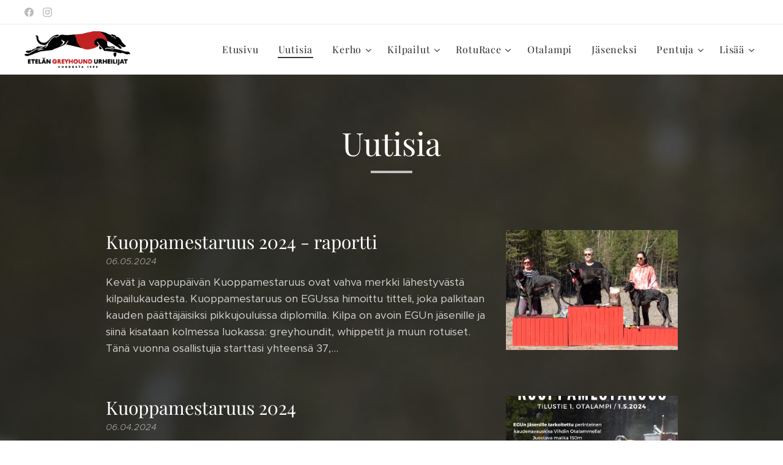

--- FILE ---
content_type: text/html; charset=UTF-8
request_url: https://www.egu.fi/uutisia/p-u2mdk3nw/1/
body_size: 19652
content:
<!DOCTYPE html>
<html class="no-js" prefix="og: https://ogp.me/ns#" lang="fi">
<head><link rel="preconnect" href="https://duyn491kcolsw.cloudfront.net" crossorigin><link rel="preconnect" href="https://fonts.gstatic.com" crossorigin><meta charset="utf-8"><link rel="icon" href="https://duyn491kcolsw.cloudfront.net/files/2d/2di/2div3h.svg?ph=c9caf72d66" type="image/svg+xml" sizes="any"><link rel="icon" href="https://duyn491kcolsw.cloudfront.net/files/07/07f/07fzq8.svg?ph=c9caf72d66" type="image/svg+xml" sizes="16x16"><link rel="icon" href="https://duyn491kcolsw.cloudfront.net/files/1j/1j3/1j3767.ico?ph=c9caf72d66"><link rel="apple-touch-icon" href="https://duyn491kcolsw.cloudfront.net/files/1j/1j3/1j3767.ico?ph=c9caf72d66"><link rel="icon" href="https://duyn491kcolsw.cloudfront.net/files/1j/1j3/1j3767.ico?ph=c9caf72d66">
    <meta http-equiv="X-UA-Compatible" content="IE=edge">
    <title>Uutisia :: Etelän Greyhound Urheilijat</title>
    <meta name="viewport" content="width=device-width,initial-scale=1">
    <meta name="msapplication-tap-highlight" content="no">
    
    <link href="https://duyn491kcolsw.cloudfront.net/files/0r/0rk/0rklmm.css?ph=c9caf72d66" media="print" rel="stylesheet">
    <link href="https://duyn491kcolsw.cloudfront.net/files/2e/2e5/2e5qgh.css?ph=c9caf72d66" media="screen and (min-width:100000em)" rel="stylesheet" data-type="cq" disabled>
    <link rel="stylesheet" href="https://duyn491kcolsw.cloudfront.net/files/41/41k/41kc5i.css?ph=c9caf72d66"><link rel="stylesheet" href="https://duyn491kcolsw.cloudfront.net/files/3b/3b2/3b2e8e.css?ph=c9caf72d66" media="screen and (min-width:37.5em)"><link rel="stylesheet" href="https://duyn491kcolsw.cloudfront.net/files/2v/2vp/2vpyx8.css?ph=c9caf72d66" data-wnd_color_scheme_file=""><link rel="stylesheet" href="https://duyn491kcolsw.cloudfront.net/files/34/34q/34qmjb.css?ph=c9caf72d66" data-wnd_color_scheme_desktop_file="" media="screen and (min-width:37.5em)" disabled=""><link rel="stylesheet" href="https://duyn491kcolsw.cloudfront.net/files/2g/2g4/2g4ijo.css?ph=c9caf72d66" data-wnd_additive_color_file=""><link rel="stylesheet" href="https://duyn491kcolsw.cloudfront.net/files/3d/3dz/3dzb9f.css?ph=c9caf72d66" data-wnd_typography_file=""><link rel="stylesheet" href="https://duyn491kcolsw.cloudfront.net/files/01/013/0133ua.css?ph=c9caf72d66" data-wnd_typography_desktop_file="" media="screen and (min-width:37.5em)" disabled=""><script>(()=>{let e=!1;const t=()=>{if(!e&&window.innerWidth>=600){for(let e=0,t=document.querySelectorAll('head > link[href*="css"][media="screen and (min-width:37.5em)"]');e<t.length;e++)t[e].removeAttribute("disabled");e=!0}};t(),window.addEventListener("resize",t),"container"in document.documentElement.style||fetch(document.querySelector('head > link[data-type="cq"]').getAttribute("href")).then((e=>{e.text().then((e=>{const t=document.createElement("style");document.head.appendChild(t),t.appendChild(document.createTextNode(e)),import("https://duyn491kcolsw.cloudfront.net/client/js.polyfill/container-query-polyfill.modern.js").then((()=>{let e=setInterval((function(){document.body&&(document.body.classList.add("cq-polyfill-loaded"),clearInterval(e))}),100)}))}))}))})()</script>
<link rel="preload stylesheet" href="https://duyn491kcolsw.cloudfront.net/files/2m/2m8/2m8msc.css?ph=c9caf72d66" as="style"><meta name="description" content="Uutisia"><meta name="keywords" content=""><meta name="generator" content="Webnode 2"><meta name="apple-mobile-web-app-capable" content="no"><meta name="apple-mobile-web-app-status-bar-style" content="black"><meta name="format-detection" content="telephone=no">

<meta property="og:url" content="https://www.egu.fi/uutisia/"><meta property="og:title" content="Uutisia :: Etelän Greyhound Urheilijat"><meta property="og:type" content="article"><meta property="og:description" content="Uutisia"><meta property="og:site_name" content="Etelän Greyhound Urheilijat"><meta property="og:image" content="https://c9caf72d66.clvaw-cdnwnd.com/e7bedfdc181783a2324483d8a9ee9e89/200000127-d4084d4087/700/fx-blur-light_200000126.jpeg?ph=c9caf72d66"><meta property="og:article:published_time" content="2023-02-07T00:00:00+0100"><meta name="robots" content="index,follow"><link rel="canonical" href="https://www.egu.fi/uutisia/"><script>window.checkAndChangeSvgColor=function(c){try{var a=document.getElementById(c);if(a){c=[["border","borderColor"],["outline","outlineColor"],["color","color"]];for(var h,b,d,f=[],e=0,m=c.length;e<m;e++)if(h=window.getComputedStyle(a)[c[e][1]].replace(/\s/g,"").match(/^rgb[a]?\(([0-9]{1,3}),([0-9]{1,3}),([0-9]{1,3})/i)){b="";for(var g=1;3>=g;g++)b+=("0"+parseInt(h[g],10).toString(16)).slice(-2);"0"===b.charAt(0)&&(d=parseInt(b.substr(0,2),16),d=Math.max(16,d),b=d.toString(16)+b.slice(-4));f.push(c[e][0]+"="+b)}if(f.length){var k=a.getAttribute("data-src"),l=k+(0>k.indexOf("?")?"?":"&")+f.join("&");a.src!=l&&(a.src=l,a.outerHTML=a.outerHTML)}}}catch(n){}};</script><script>
		window._gtmDataLayer = window._gtmDataLayer || [];
		(function(w,d,s,l,i){w[l]=w[l]||[];w[l].push({'gtm.start':new Date().getTime(),event:'gtm.js'});
		var f=d.getElementsByTagName(s)[0],j=d.createElement(s),dl=l!='dataLayer'?'&l='+l:'';
		j.async=true;j.src='https://www.googletagmanager.com/gtm.js?id='+i+dl;f.parentNode.insertBefore(j,f);})
		(window,document,'script','_gtmDataLayer','GTM-542MMSL');</script></head>
<body class="l wt-blog ac-h ac-i ac-n l-default l-d-none b-btn-sq b-btn-s-l b-btn-dn b-btn-bw-1 img-d-n img-t-o img-h-z line-solid b-e-ds lbox-d c-s-s  hb-on  wnd-fe"><noscript>
				<iframe
				 src="https://www.googletagmanager.com/ns.html?id=GTM-542MMSL"
				 height="0"
				 width="0"
				 style="display:none;visibility:hidden"
				 >
				 </iframe>
			</noscript>

<div class="wnd-page l-page cs-gray ac-sandal t-t-fs-l t-t-fw-m t-t-sp-n t-t-d-s t-s-fs-m t-s-fw-m t-s-sp-n t-s-d-n t-p-fs-m t-p-fw-l t-p-sp-n t-h-fs-m t-h-fw-m t-h-sp-n t-bq-fs-m t-bq-fw-m t-bq-sp-n t-bq-d-q t-btn-fw-l t-nav-fw-l t-pd-fw-l t-nav-tt-n">
    <div class="l-w t cf t-19">
        <div class="l-bg cf">
            <div class="s-bg-l">
                
                
            </div>
        </div>
        <header class="l-h cf">
            <div class="sw cf">
	<div class="sw-c cf"><section class="s s-hb cf sc-w   wnd-w-wider wnd-hbs-on">
	<div class="s-w cf">
		<div class="s-o cf">
			<div class="s-bg cf">
                <div class="s-bg-l">
                    
                    
                </div>
			</div>
			<div class="s-c">
                <div class="s-hb-c cf">
                    <div class="hb-si">
                        <div class="si">
    <div class="si-c"><a href="https://www.facebook.com/etelangreyhoundurheilijat" target="_blank" rel="noreferrer" title="Facebook"><svg xmlns="https://www.w3.org/2000/svg" viewBox="0 0 24 24" height="18px" width="18px"><path d="M24 12.073c0-6.627-5.373-12-12-12s-12 5.373-12 12c0 5.99 4.388 10.954 10.125 11.854v-8.385H7.078v-3.47h3.047V9.43c0-3.007 1.792-4.669 4.533-4.669 1.312 0 2.686.235 2.686.235v2.953H15.83c-1.491 0-1.956.925-1.956 1.874v2.25h3.328l-.532 3.47h-2.796v8.385C19.612 23.027 24 18.062 24 12.073z" fill="#bebebe"></path></svg></a><a href="https://instagram.com/etelangreyhoundurheilijat?igshid=YmMyMTA2M2Y=" target="_blank" rel="noreferrer" title="Instagram"><svg viewBox="0 0 24 24" xmlns="https://www.w3.org/2000/svg" height="18px" width="18px"><path d="M12 0C8.74 0 8.333.015 7.053.072 5.775.132 4.905.333 4.14.63c-.789.306-1.459.717-2.126 1.384S.935 3.35.63 4.14C.333 4.905.131 5.775.072 7.053.012 8.333 0 8.74 0 12s.015 3.667.072 4.947c.06 1.277.261 2.148.558 2.913a5.885 5.885 0 001.384 2.126A5.868 5.868 0 004.14 23.37c.766.296 1.636.499 2.913.558C8.333 23.988 8.74 24 12 24s3.667-.015 4.947-.072c1.277-.06 2.148-.262 2.913-.558a5.898 5.898 0 002.126-1.384 5.86 5.86 0 001.384-2.126c.296-.765.499-1.636.558-2.913.06-1.28.072-1.687.072-4.947s-.015-3.667-.072-4.947c-.06-1.277-.262-2.149-.558-2.913a5.89 5.89 0 00-1.384-2.126A5.847 5.847 0 0019.86.63c-.765-.297-1.636-.499-2.913-.558C15.667.012 15.26 0 12 0zm0 2.16c3.203 0 3.585.016 4.85.071 1.17.055 1.805.249 2.227.415.562.217.96.477 1.382.896.419.42.679.819.896 1.381.164.422.36 1.057.413 2.227.057 1.266.07 1.646.07 4.85s-.015 3.585-.074 4.85c-.061 1.17-.256 1.805-.421 2.227a3.81 3.81 0 01-.899 1.382 3.744 3.744 0 01-1.38.896c-.42.164-1.065.36-2.235.413-1.274.057-1.649.07-4.859.07-3.211 0-3.586-.015-4.859-.074-1.171-.061-1.816-.256-2.236-.421a3.716 3.716 0 01-1.379-.899 3.644 3.644 0 01-.9-1.38c-.165-.42-.359-1.065-.42-2.235-.045-1.26-.061-1.649-.061-4.844 0-3.196.016-3.586.061-4.861.061-1.17.255-1.814.42-2.234.21-.57.479-.96.9-1.381.419-.419.81-.689 1.379-.898.42-.166 1.051-.361 2.221-.421 1.275-.045 1.65-.06 4.859-.06l.045.03zm0 3.678a6.162 6.162 0 100 12.324 6.162 6.162 0 100-12.324zM12 16c-2.21 0-4-1.79-4-4s1.79-4 4-4 4 1.79 4 4-1.79 4-4 4zm7.846-10.405a1.441 1.441 0 01-2.88 0 1.44 1.44 0 012.88 0z" fill="#bebebe"></path></svg></a></div>
</div>
                    </div>
                    <div class="hb-ci">
                        
                    </div>
                    <div class="hb-ccy">
                        
                    </div>
                    <div class="hb-lang">
                        
                    </div>
                </div>
			</div>
		</div>
	</div>
</section><section data-space="true" class="s s-hn s-hn-default wnd-mt-classic wnd-na-c logo-classic sc-w   wnd-w-wider wnd-nh-m hm-hidden wnd-nav-border menu-default-underline-grow">
	<div class="s-w">
		<div class="s-o">

			<div class="s-bg">
                <div class="s-bg-l">
                    
                    
                </div>
			</div>

			<div class="h-w h-f wnd-fixed">

				<div class="n-l">
					<div class="s-c menu-nav">
						<div class="logo-block">
							<div class="b b-l logo logo-default logo-nb playfair-display wnd-iar-3-1 logo-28 b-ls-l" id="wnd_LogoBlock_392247" data-wnd_mvc_type="wnd.fe.LogoBlock">
	<div class="b-l-c logo-content">
		<a class="b-l-link logo-link" href="/home/">

			<div class="b-l-image logo-image">
				<div class="b-l-image-w logo-image-cell">
                    <picture><source type="image/webp" srcset="https://c9caf72d66.clvaw-cdnwnd.com/e7bedfdc181783a2324483d8a9ee9e89/200000857-1dac91dacc/450/egulogo.webp?ph=c9caf72d66 450w, https://c9caf72d66.clvaw-cdnwnd.com/e7bedfdc181783a2324483d8a9ee9e89/200000857-1dac91dacc/700/egulogo.webp?ph=c9caf72d66 700w, https://c9caf72d66.clvaw-cdnwnd.com/e7bedfdc181783a2324483d8a9ee9e89/200000857-1dac91dacc/egulogo.webp?ph=c9caf72d66 1920w" sizes="(min-width: 600px) 450px, (min-width: 360px) calc(100vw * 0.8), 100vw" ><img src="https://c9caf72d66.clvaw-cdnwnd.com/e7bedfdc181783a2324483d8a9ee9e89/200000415-ab370ab373/egulogo.png?ph=c9caf72d66" alt="" width="1920" height="667" class="wnd-logo-img" ></picture>
				</div>
			</div>

			

			<div class="b-l-br logo-br"></div>

			<div class="b-l-text logo-text-wrapper">
				<div class="b-l-text-w logo-text">
					<span class="b-l-text-c logo-text-cell"></span>
				</div>
			</div>

		</a>
	</div>
</div>
						</div>

						<div id="menu-slider">
							<div id="menu-block">
								<nav id="menu"><div class="menu-font menu-wrapper">
	<a href="#" class="menu-close" rel="nofollow" title="Close Menu"></a>
	<ul role="menubar" aria-label="Valikko" class="level-1">
		<li role="none" class="wnd-homepage">
			<a class="menu-item" role="menuitem" href="/home/"><span class="menu-item-text">Etusivu</span></a>
			
		</li><li role="none" class="wnd-active wnd-active-path">
			<a class="menu-item" role="menuitem" href="/uutisia/"><span class="menu-item-text">Uutisia</span></a>
			
		</li><li role="none" class="wnd-with-submenu">
			<a class="menu-item" role="menuitem" href="/kerho/"><span class="menu-item-text">Kerho</span></a>
			<ul role="menubar" aria-label="Valikko" class="level-2">
		<li role="none">
			<a class="menu-item" role="menuitem" href="/yhteystiedot/"><span class="menu-item-text">Yhteystiedot</span></a>
			
		</li><li role="none">
			<a class="menu-item" role="menuitem" href="/greyhound/"><span class="menu-item-text">Greyhound</span></a>
			
		</li><li role="none">
			<a class="menu-item" role="menuitem" href="/whippet/"><span class="menu-item-text">Whippet</span></a>
			
		</li><li role="none">
			<a class="menu-item" role="menuitem" href="/saannot/"><span class="menu-item-text">Säännöt</span></a>
			
		</li><li role="none">
			<a class="menu-item" role="menuitem" href="/kerholehti/"><span class="menu-item-text">Kerholehti</span></a>
			
		</li><li role="none">
			<a class="menu-item" role="menuitem" href="/kerhotuotteet/"><span class="menu-item-text">Kerhotuotteet</span></a>
			
		</li><li role="none">
			<a class="menu-item" role="menuitem" href="/egu-30v/"><span class="menu-item-text">EGU 30v</span></a>
			
		</li>
	</ul>
		</li><li role="none" class="wnd-with-submenu">
			<a class="menu-item" role="menuitem" href="/kilpailut/"><span class="menu-item-text">Kilpailut</span></a>
			<ul role="menubar" aria-label="Valikko" class="level-2">
		<li role="none" class="wnd-with-submenu">
			<a class="menu-item" role="menuitem" href="/otalampi-sprint-ja-kuoppamestaruus/"><span class="menu-item-text">Otalampi Sprint ja Kuoppamestaruus</span></a>
			<ul role="menubar" aria-label="Valikko" class="level-3">
		<li role="none">
			<a class="menu-item" role="menuitem" href="/kuoppamestaruus-2024/"><span class="menu-item-text">Kuoppamestaruus 2024</span></a>
			
		</li><li role="none">
			<a class="menu-item" role="menuitem" href="/otalampi-sprint-2023/"><span class="menu-item-text">Otalampi Sprint 2023</span></a>
			
		</li><li role="none">
			<a class="menu-item" role="menuitem" href="/kuoppamestaruus-2023/"><span class="menu-item-text">Kuoppamestaruus 2023</span></a>
			
		</li><li role="none">
			<a class="menu-item" role="menuitem" href="/otalampi-sprint-ja-kuoppamestaruus-2022/"><span class="menu-item-text">K&amp;O 2022</span></a>
			
		</li><li role="none">
			<a class="menu-item" role="menuitem" href="/kuoppamestaruus-ja-otalampi-sprint-2021/"><span class="menu-item-text">K&amp;O 2021</span></a>
			
		</li><li role="none">
			<a class="menu-item" role="menuitem" href="/otalampi-sprint-kuoppamestaruus-2020/"><span class="menu-item-text">K&amp;O 2020</span></a>
			
		</li><li role="none">
			<a class="menu-item" role="menuitem" href="/kuoppamestaruus-2019/"><span class="menu-item-text">Kuoppamestaruus 2019</span></a>
			
		</li>
	</ul>
		</li><li role="none">
			<a class="menu-item" role="menuitem" href="/egun-palkitut/"><span class="menu-item-text">EGUn palkitut</span></a>
			
		</li>
	</ul>
		</li><li role="none" class="wnd-with-submenu">
			<a class="menu-item" role="menuitem" href="/roturace/"><span class="menu-item-text">RotuRace</span></a>
			<ul role="menubar" aria-label="Valikko" class="level-2">
		<li role="none">
			<a class="menu-item" role="menuitem" href="/rr-saannot/"><span class="menu-item-text">Säännöt</span></a>
			
		</li><li role="none">
			<a class="menu-item" role="menuitem" href="/rr-kilpailuttajalle/"><span class="menu-item-text">Kilpailuttajalle</span></a>
			
		</li><li role="none">
			<a class="menu-item" role="menuitem" href="/roturace2024/"><span class="menu-item-text">RotuRace 2024</span></a>
			
		</li><li role="none">
			<a class="menu-item" role="menuitem" href="/roturace2023/"><span class="menu-item-text">RotuRace 2023</span></a>
			
		</li><li role="none">
			<a class="menu-item" role="menuitem" href="/roturace2022/"><span class="menu-item-text">RotuRace 2022</span></a>
			
		</li><li role="none">
			<a class="menu-item" role="menuitem" href="/roturace2019/"><span class="menu-item-text">RotuRace 2019</span></a>
			
		</li>
	</ul>
		</li><li role="none">
			<a class="menu-item" role="menuitem" href="/otalampi/"><span class="menu-item-text">Otalampi</span></a>
			
		</li><li role="none">
			<a class="menu-item" role="menuitem" href="/jaseneksi/"><span class="menu-item-text">Jäseneksi</span></a>
			
		</li><li role="none" class="wnd-with-submenu">
			<a class="menu-item" role="menuitem" href="/pentuja/"><span class="menu-item-text">Pentuja</span></a>
			<ul role="menubar" aria-label="Valikko" class="level-2">
		<li role="none">
			<a class="menu-item" role="menuitem" href="/kasvattajat/"><span class="menu-item-text">Kasvattajat</span></a>
			
		</li>
	</ul>
		</li><li role="none">
			<a class="menu-item" role="menuitem" href="/linkkeja/"><span class="menu-item-text">Linkkejä</span></a>
			
		</li>
	</ul>
	<span class="more-text">Lisää</span>
</div></nav>
							</div>
						</div>

						<div class="cart-and-mobile">
							
							

							<div id="menu-mobile">
								<a href="#" id="menu-submit"><span></span>Valikko</a>
							</div>
						</div>

					</div>
				</div>

			</div>

		</div>
	</div>
</section></div>
</div>
        </header>
        <main class="l-m cf">
            <div class="sw cf">
	<div class="sw-c cf"><section class="s s-hm s-hm-hidden wnd-h-hidden cf sc-w   hn-default"></section><section class="s s-basic cf sc-m wnd-background-image  wnd-w-default wnd-s-normal wnd-h-auto">
	<div class="s-w cf">
		<div class="s-o s-fs cf">
			<div class="s-bg cf">
				<div class="s-bg-l wnd-background-image fx-blur-light bgpos-center-center bgatt-scroll overlay-black">
                    <picture><source type="image/webp" srcset="https://c9caf72d66.clvaw-cdnwnd.com/e7bedfdc181783a2324483d8a9ee9e89/200000674-3c3073c30c/700/treenit-2030.webp?ph=c9caf72d66 700w, https://c9caf72d66.clvaw-cdnwnd.com/e7bedfdc181783a2324483d8a9ee9e89/200000674-3c3073c30c/treenit-2030.webp?ph=c9caf72d66 1920w, https://c9caf72d66.clvaw-cdnwnd.com/e7bedfdc181783a2324483d8a9ee9e89/200000674-3c3073c30c/treenit-2030.webp?ph=c9caf72d66 2x" sizes="100vw" ><img src="https://c9caf72d66.clvaw-cdnwnd.com/e7bedfdc181783a2324483d8a9ee9e89/200000124-e93ffe9401/treenit-2030.jpg?ph=c9caf72d66" width="1920" height="1279" alt="" loading="lazy" ></picture>
					
				</div>
			</div>
			<div class="s-c s-fs cf">
				<div class="ez cf wnd-no-cols">
	<div class="ez-c"><div class="b b-text cf">
	<div class="b-c b-text-c b-s b-s-t60 b-s-b60 b-cs cf"><h1 class="wnd-align-center"><font class="wnd-font-size-90">Uutisia</font></h1> <p>&nbsp;</p> </div>
</div><div class="blog blog-basic thumb-float no-grid b b-s">
	<div class="blog-wrapper b-cs">
		<div class="blog-container">
			<article class="item">
				<div class="item-wrapper">
					<div class="item-media"><a href="/l/kuoppamestaruus-2024-raportti/"><div class="b-tb wnd-orientation-landscape" id="wnd_ThumbnailBlock_2he3joj0h7dg00000000000000">
    <picture><source type="image/jpeg" srcset="https://c9caf72d66.clvaw-cdnwnd.com/e7bedfdc181783a2324483d8a9ee9e89/200001258-3ce883ce8b/450/_04A7562.webp?ph=c9caf72d66 450w, https://c9caf72d66.clvaw-cdnwnd.com/e7bedfdc181783a2324483d8a9ee9e89/200001258-3ce883ce8b/700/_04A7562.webp?ph=c9caf72d66 2x" sizes="100vw" ><img src="https://c9caf72d66.clvaw-cdnwnd.com/e7bedfdc181783a2324483d8a9ee9e89/200001256-026d5026d8/_04A7562.jpeg?ph=c9caf72d66" alt="" width="1920" height="1280" loading="lazy" ></picture>
</div></a></div>
					<div class="item-content">
						<div class="item-head">
							<h2><a href="/l/kuoppamestaruus-2024-raportti/"><div class="ld">
	<span class="ld-c">Kuoppamestaruus 2024 - raportti</span>
</div></a></h2>
							<div class="item-date"><div class="ld">
	<span class="ld-c">06.05.2024</span>
</div></div>
						</div>
						<div class="item-perex"><div class="perex">
	<div class="perex-content"><p>Kevät ja vappupäivän Kuoppamestaruus ovat vahva merkki lähestyvästä kilpailukaudesta. Kuoppamestaruus on EGUssa himoittu titteli, joka palkitaan kauden päättäjäisiksi pikkujouluissa diplomilla. Kilpa on avoin EGUn jäsenille ja siinä kisataan kolmessa luokassa: greyhoundit, whippetit ja muun rotuiset. Tänä vuonna osallistujia starttasi yhteensä 37,...</p></div>
</div></div>
					</div>
				</div>
			</article><article class="item">
				<div class="item-wrapper">
					<div class="item-media"><a href="/l/kuoppamestaruus-2024/"><div class="b-tb wnd-orientation-square" id="wnd_ThumbnailBlock_2uq1o666hulg00000000000000">
    <picture><source type="image/webp" srcset="https://c9caf72d66.clvaw-cdnwnd.com/e7bedfdc181783a2324483d8a9ee9e89/200001235-44ee244ee4/450/Kuoppis2024.webp?ph=c9caf72d66 450w, https://c9caf72d66.clvaw-cdnwnd.com/e7bedfdc181783a2324483d8a9ee9e89/200001235-44ee244ee4/700/Kuoppis2024.webp?ph=c9caf72d66 2x" sizes="100vw" ><img src="https://c9caf72d66.clvaw-cdnwnd.com/e7bedfdc181783a2324483d8a9ee9e89/200001234-3d92c3d92e/Kuoppis2024.png?ph=c9caf72d66" alt="" width="1920" height="1920" loading="lazy" ></picture>
</div></a></div>
					<div class="item-content">
						<div class="item-head">
							<h2><a href="/l/kuoppamestaruus-2024/"><div class="ld">
	<span class="ld-c">Kuoppamestaruus 2024</span>
</div></a></h2>
							<div class="item-date"><div class="ld">
	<span class="ld-c">06.04.2024</span>
</div></div>
						</div>
						<div class="item-perex"><div class="perex">
	<div class="perex-content"><p><strong>Tervetuloa jahtaamaan kauden himotuinta titteliä Otalammelle vappuna 1.5.2024!</strong> Kuoppamestaruuteen voi osallistua vain EGUn jäsenet. Kaikki EGU-talouden koirat voivat osallistua kisaan, sillä kilpailu käydään kolmessa luokassa: greyhoundit, whippetit ja muut rodut.</p></div>
</div></div>
					</div>
				</div>
			</article><article class="item">
				<div class="item-wrapper">
					<div class="item-media"><a href="/l/urheilukoiran-hierontakurssit-alkeet-ja-syventava/"><div class="b-tb wnd-orientation-landscape" id="wnd_ThumbnailBlock_7ov4lncjd3m000000000000000">
    <picture><source type="image/webp" srcset="https://c9caf72d66.clvaw-cdnwnd.com/e7bedfdc181783a2324483d8a9ee9e89/200001231-aa72faa731/450/Lotankurssimainosfinal24.webp?ph=c9caf72d66 450w, https://c9caf72d66.clvaw-cdnwnd.com/e7bedfdc181783a2324483d8a9ee9e89/200001231-aa72faa731/700/Lotankurssimainosfinal24.webp?ph=c9caf72d66 2x" sizes="100vw" ><img src="https://c9caf72d66.clvaw-cdnwnd.com/e7bedfdc181783a2324483d8a9ee9e89/200001230-c14edc14f0/Lotankurssimainosfinal24.png?ph=c9caf72d66" alt="" width="1920" height="1609" loading="lazy" ></picture>
</div></a></div>
					<div class="item-content">
						<div class="item-head">
							<h2><a href="/l/urheilukoiran-hierontakurssit-alkeet-ja-syventava/"><div class="ld">
	<span class="ld-c">Urheilukoiran hierontakurssit: alkeet ja syventävä!</span>
</div></a></h2>
							<div class="item-date"><div class="ld">
	<span class="ld-c">27.02.2024</span>
</div></div>
						</div>
						<div class="item-perex"><div class="perex">
	<div class="perex-content"><p>EGUlla on ilo järjestää tällä kertaa kaksin kappalein <strong>Lotta Vuorelan</strong> luotsaamia kursseja urheilukoiran hieronnasta! Keväisin järjestetyt ja kovasti pidetyt kurssit saavat nyt jatkoa kahdessa osassa: <strong>ALKEET</strong> <strong>sunnuntaina 24.3.2024 &amp; SYVENTÄVÄ sunnuntaina 14.4.2024.</strong> Nyt ensimmäistä kertaa tarjolla on uusi syventävä kurssi! Kursseille on tarjoilla...</p></div>
</div></div>
					</div>
				</div>
			</article><article class="item">
				<div class="item-wrapper">
					<div class="item-media"><a href="/l/pantakurssi-lauantaina-9-3/"><div class="b-tb wnd-orientation-portrait" id="wnd_ThumbnailBlock_3bdfpt4n3jlg00000000000000">
    <picture><source type="image/webp" srcset="https://c9caf72d66.clvaw-cdnwnd.com/e7bedfdc181783a2324483d8a9ee9e89/200001225-15c7515c77/450/pantakurssi2024.webp?ph=c9caf72d66 330w, https://c9caf72d66.clvaw-cdnwnd.com/e7bedfdc181783a2324483d8a9ee9e89/200001225-15c7515c77/700/pantakurssi2024.webp?ph=c9caf72d66 2x" sizes="100vw" ><img src="https://c9caf72d66.clvaw-cdnwnd.com/e7bedfdc181783a2324483d8a9ee9e89/200001224-b5bbfb5bc1/pantakurssi2024.png?ph=c9caf72d66" alt="" width="1410" height="1920" loading="lazy" ></picture>
</div></a></div>
					<div class="item-content">
						<div class="item-head">
							<h2><a href="/l/pantakurssi-lauantaina-9-3/"><div class="ld">
	<span class="ld-c">Pantakurssi lauantaina 9.3.</span>
</div></a></h2>
							<div class="item-date"><div class="ld">
	<span class="ld-c">04.02.2024</span>
</div></div>
						</div>
						<div class="item-perex"><div class="perex">
	<div class="perex-content"><p>Suosittu pantakurssi järjestetään jälleen tänä vuonna. Lauantaina 9.3.2024 tutuksi tullut valjasseppä Pia Sandberg opastaa, miten teet itse koirallesi uniikin nahkapannan ja -hihnan. Kurssi sopii niin ensikertalaiselle kuin jo aiemmin kurssin käyneelle. Talo järjestää työkalut ja materiaalit, sinä saavut vain oppimaan nahan käsittelystä!</p></div>
</div></div>
					</div>
				</div>
			</article><article class="item">
				<div class="item-wrapper">
					<div class="item-media"><a href="/l/toimintapaiva-11-2/"><div class="b-tb wnd-orientation-landscape" id="wnd_ThumbnailBlock_3ven0klgodj000000000000000">
    <picture><source type="image/webp" srcset="https://c9caf72d66.clvaw-cdnwnd.com/e7bedfdc181783a2324483d8a9ee9e89/200001223-10ea510ea6/450/omat-4282.webp?ph=c9caf72d66 450w, https://c9caf72d66.clvaw-cdnwnd.com/e7bedfdc181783a2324483d8a9ee9e89/200001223-10ea510ea6/700/omat-4282.webp?ph=c9caf72d66 2x" sizes="100vw" ><img src="https://c9caf72d66.clvaw-cdnwnd.com/e7bedfdc181783a2324483d8a9ee9e89/200001222-ca4a7ca4a8/omat-4282.jpeg?ph=c9caf72d66" alt="" width="1920" height="1279" loading="lazy" ></picture>
</div></a></div>
					<div class="item-content">
						<div class="item-head">
							<h2><a href="/l/toimintapaiva-11-2/"><div class="ld">
	<span class="ld-c">Toimintapäivä 11.2.</span>
</div></a></h2>
							<div class="item-date"><div class="ld">
	<span class="ld-c">24.01.2024</span>
</div></div>
						</div>
						<div class="item-perex"><div class="perex">
	<div class="perex-content"><p>EGU järjestää jäsenilleen avoimen toimintapäivän sunnuntaina 11.2. Tervakoskella. Tällä kertaa koirattomana vietettävä toimintapäivä kokoaa jäsenistön talvisen päivän viettoon mm. lumikenkäilyn, saunomisen ja avantouinnin merkeissä. Ruokapuoli hoidetaan nyyttärihengessä.</p></div>
</div></div>
					</div>
				</div>
			</article><article class="item wnd-empty-thumbnail">
				<div class="item-wrapper">
					<div class="item-media"><a href="/l/hallitus-ja-vuosikello-2024/"><div class="b-tb wnd-orientation-square" id="wnd_ThumbnailBlock_71aqfv2pul7000000000000000">
    
</div></a></div>
					<div class="item-content">
						<div class="item-head">
							<h2><a href="/l/hallitus-ja-vuosikello-2024/"><div class="ld">
	<span class="ld-c">Hallitus ja vuosikello 2024</span>
</div></a></h2>
							<div class="item-date"><div class="ld">
	<span class="ld-c">07.01.2024</span>
</div></div>
						</div>
						<div class="item-perex"><div class="perex">
	<div class="perex-content"><p>EGUlle äänestettiin uudet hallituslaiset syyskokouksessa, ja vuoden 2024 hallituksen kokoonpano on seuraava: varsinaiset jäsenet Amanda Haatainen, Saija Jämsä, Jonna Paronen, Timo Paronen, Anneli Ruuskanen ja Päivi Viinimäki, varajäsenet Hertta Talja ja Milla Toivanen.</p></div>
</div></div>
					</div>
				</div>
			</article><article class="item">
				<div class="item-wrapper">
					<div class="item-media"><a href="/l/faskiamanipulaation-esittelytapahtuma-20-1-klo-13-etana/"><div class="b-tb wnd-orientation-landscape" id="wnd_ThumbnailBlock_2jut5ckn4mg000000000000000">
    <picture><source type="image/webp" srcset="https://c9caf72d66.clvaw-cdnwnd.com/e7bedfdc181783a2324483d8a9ee9e89/200001219-2ad642ad68/450/IMG_20231216_193833_285.webp?ph=c9caf72d66 450w, https://c9caf72d66.clvaw-cdnwnd.com/e7bedfdc181783a2324483d8a9ee9e89/200001219-2ad642ad68/700/IMG_20231216_193833_285.webp?ph=c9caf72d66 2x" sizes="100vw" ><img src="https://c9caf72d66.clvaw-cdnwnd.com/e7bedfdc181783a2324483d8a9ee9e89/200001218-d07d1d07d4/IMG_20231216_193833_285.jpeg?ph=c9caf72d66" alt="" width="749" height="562" loading="lazy" ></picture>
</div></a></div>
					<div class="item-content">
						<div class="item-head">
							<h2><a href="/l/faskiamanipulaation-esittelytapahtuma-20-1-klo-13-etana/"><div class="ld">
	<span class="ld-c">Faskiamanipulaation esittelytapahtuma 20.1. klo 13 etänä</span>
</div></a></h2>
							<div class="item-date"><div class="ld">
	<span class="ld-c">06.01.2024</span>
</div></div>
						</div>
						<div class="item-perex"><div class="perex">
	<div class="perex-content"><p>Tervetuloa tutustumaan faskiamanipulaatioon!</p></div>
</div></div>
					</div>
				</div>
			</article><article class="item">
				<div class="item-wrapper">
					<div class="item-media"><a href="/l/egun-ikimuistoiset-30-vuotisjuhlat/"><div class="b-tb wnd-orientation-portrait" id="wnd_ThumbnailBlock_172fqr5lheeo00000000000000">
    <picture><source type="image/webp" srcset="https://c9caf72d66.clvaw-cdnwnd.com/e7bedfdc181783a2324483d8a9ee9e89/200001156-69cb869cba/450/Puhe33.webp?ph=c9caf72d66 315w, https://c9caf72d66.clvaw-cdnwnd.com/e7bedfdc181783a2324483d8a9ee9e89/200001156-69cb869cba/700/Puhe33.webp?ph=c9caf72d66 2x" sizes="100vw" ><img src="https://c9caf72d66.clvaw-cdnwnd.com/e7bedfdc181783a2324483d8a9ee9e89/200001155-ba21bba21d/Puhe33.jpeg?ph=c9caf72d66" alt="" width="1346" height="1920" loading="lazy" ></picture>
</div></a></div>
					<div class="item-content">
						<div class="item-head">
							<h2><a href="/l/egun-ikimuistoiset-30-vuotisjuhlat/"><div class="ld">
	<span class="ld-c">EGUn ikimuistoiset 30-vuotisjuhlat</span>
</div></a></h2>
							<div class="item-date"><div class="ld">
	<span class="ld-c">29.11.2023</span>
</div></div>
						</div>
						<div class="item-perex"><div class="perex">
	<div class="perex-content"><p><strong>Viime lauantaina, 25.11.2023, juhlittiin 30-vuotiasta EGUa pitkän kaavan mukaan Hyvinkäällä reilun 30 harrastajan voimin!</strong> Ennen juhlallisuuksia pidettiin sääntömääräinen syyskokous, jossa valittiin uusi hallitus kaudelle 2024. Tuleva hallitus koostuu seuraavasti: varsinaiset jäsenet Saija Jämsä, Amanda Haatainen, Jonna Paronen, Päivi Viinimäki,...</p></div>
</div></div>
					</div>
				</div>
			</article><article class="item">
				<div class="item-wrapper">
					<div class="item-media"><a href="/l/tervetuloa-juhlimaan-30-vuotiasta-egua/"><div class="b-tb wnd-orientation-portrait" id="wnd_ThumbnailBlock_1m44mv1sta7000000000000000">
    <picture><source type="image/webp" srcset="https://c9caf72d66.clvaw-cdnwnd.com/e7bedfdc181783a2324483d8a9ee9e89/200001114-5206d5206e/450/Kutsu_EGU30v.webp?ph=c9caf72d66 375w, https://c9caf72d66.clvaw-cdnwnd.com/e7bedfdc181783a2324483d8a9ee9e89/200001114-5206d5206e/700/Kutsu_EGU30v.webp?ph=c9caf72d66 2x" sizes="100vw" ><img src="https://c9caf72d66.clvaw-cdnwnd.com/e7bedfdc181783a2324483d8a9ee9e89/200001113-4a68c4a68e/Kutsu_EGU30v.png?ph=c9caf72d66" alt="" width="1599" height="1920" loading="lazy" ></picture>
</div></a></div>
					<div class="item-content">
						<div class="item-head">
							<h2><a href="/l/tervetuloa-juhlimaan-30-vuotiasta-egua/"><div class="ld">
	<span class="ld-c">Tervetuloa juhlimaan 30-vuotiasta EGUa!</span>
</div></a></h2>
							<div class="item-date"><div class="ld">
	<span class="ld-c">01.11.2023</span>
</div></div>
						</div>
						<div class="item-perex"><div class="perex">
	<div class="perex-content"><p>On aika juhlia meitä jokaista, kulunutta kautta, kaikkia aiempiakin kausia ja yhteistä taivaltamme.</p></div>
</div></div>
					</div>
				</div>
			</article><article class="item">
				<div class="item-wrapper">
					<div class="item-media"><a href="/l/otalampi-sprint-2023/"><div class="b-tb wnd-orientation-square" id="wnd_ThumbnailBlock_7if3169e63a000000000000000">
    <picture><source type="image/webp" srcset="https://c9caf72d66.clvaw-cdnwnd.com/e7bedfdc181783a2324483d8a9ee9e89/200001109-22ec722eca/450/otalampisprint2023%20%281%29.webp?ph=c9caf72d66 450w, https://c9caf72d66.clvaw-cdnwnd.com/e7bedfdc181783a2324483d8a9ee9e89/200001109-22ec722eca/700/otalampisprint2023%20%281%29.webp?ph=c9caf72d66 2x" sizes="100vw" ><img src="https://c9caf72d66.clvaw-cdnwnd.com/e7bedfdc181783a2324483d8a9ee9e89/200001108-e7747e774a/otalampisprint2023%20%281%29.png?ph=c9caf72d66" alt="" width="1920" height="1920" loading="lazy" ></picture>
</div></a></div>
					<div class="item-content">
						<div class="item-head">
							<h2><a href="/l/otalampi-sprint-2023/"><div class="ld">
	<span class="ld-c">Otalampi Sprint 2023</span>
</div></a></h2>
							<div class="item-date"><div class="ld">
	<span class="ld-c">12.09.2023</span>
</div></div>
						</div>
						<div class="item-perex"><div class="perex">
	<div class="perex-content"><p>Tervetuloa kisaamaan kaikkien rotujen suorajuoksukisoihin Otalammelle 7.10.2023. Kilpailut alkavat klo 12. <strong style="font-size: 1.075rem; letter-spacing: 0px;">Ilmoittautuminen 1.10. mennessä, <a href="https://forms.gle/KBzqGD9kUBHvWrVN8" target="_blank">ilmoittautumislinkki</a></strong></p></div>
</div></div>
					</div>
				</div>
			</article>
		</div>
		<div class="b b-s-0 b-s-t150 pager">
	<div class="pager-container">
		<a class="pager-prev wt-bold wnd-link" href="/uutisia/">Uudemmat kirjoitukset</a>
		<a class="pager-next wt-bold wnd-link" href="/uutisia/p-u2mdk3nw/2">Vanhemmat kirjoitukset</a>
	</div>
</div>
	</div>
	<div class="blog-empty-listing"></div>
</div></div>
</div>
			</div>
		</div>
	</div>
</section></div>
</div>
        </main>
        <footer class="l-f cf">
            <div class="sw cf">
	<div class="sw-c cf"><section data-wn-border-element="s-f-border" class="s s-f s-f-basic s-f-simple sc-w   wnd-w-default wnd-s-higher">
	<div class="s-w">
		<div class="s-o">
			<div class="s-bg">
                <div class="s-bg-l">
                    
                    
                </div>
			</div>
			<div class="s-c s-f-l-w s-f-border">
				<div class="s-f-l b-s b-s-t0 b-s-b0">
					<div class="s-f-l-c s-f-l-c-first">
						<div class="s-f-cr"><span class="it b link">
	<span class="it-c">© 2024&nbsp;&nbsp;<strong>Etelän Greyhound Urheilijat.&nbsp;</strong>Kaikki oikeudet pidätetään. Kuvien kopiointi nettisivuilta kielletty tekijänoikeuslain nojalla.</span>
</span></div>
						<div class="s-f-sf">
                            <span class="sf b">
<span class="sf-content sf-c link"></span>
</span>
                            
                            
                            
                            
                        </div>
					</div>
					<div class="s-f-l-c s-f-l-c-last">
						<div class="s-f-lang lang-select cf">
	
</div>
					</div>
                    <div class="s-f-l-c s-f-l-c-currency">
                        <div class="s-f-ccy ccy-select cf">
	
</div>
                    </div>
				</div>
			</div>
		</div>
	</div>
</section></div>
</div>
        </footer>
    </div>
    
</div>


<script src="https://duyn491kcolsw.cloudfront.net/files/3e/3em/3eml8v.js?ph=c9caf72d66" crossorigin="anonymous" type="module"></script><script>document.querySelector(".wnd-fe")&&[...document.querySelectorAll(".c")].forEach((e=>{const t=e.querySelector(".b-text:only-child");t&&""===t.querySelector(".b-text-c").innerText&&e.classList.add("column-empty")}))</script>


<script src="https://duyn491kcolsw.cloudfront.net/client.fe/js.compiled/lang.fi.2086.js?ph=c9caf72d66" crossorigin="anonymous"></script><script src="https://duyn491kcolsw.cloudfront.net/client.fe/js.compiled/compiled.multi.2-2193.js?ph=c9caf72d66" crossorigin="anonymous"></script><script>var wnd = wnd || {};wnd.$data = {"image_content_items":{"wnd_ThumbnailBlock_686962":{"id":"wnd_ThumbnailBlock_686962","type":"wnd.pc.ThumbnailBlock"},"wnd_HeaderSection_header_main_78058":{"id":"wnd_HeaderSection_header_main_78058","type":"wnd.pc.HeaderSection"},"wnd_ImageBlock_874757":{"id":"wnd_ImageBlock_874757","type":"wnd.pc.ImageBlock"},"wnd_ThumbnailBlock_2he3joj0h7dg00000000000000":{"id":"wnd_ThumbnailBlock_2he3joj0h7dg00000000000000","type":"wnd.pc.ThumbnailBlock"},"wnd_ThumbnailBlock_2uq1o666hulg00000000000000":{"id":"wnd_ThumbnailBlock_2uq1o666hulg00000000000000","type":"wnd.pc.ThumbnailBlock"},"wnd_ThumbnailBlock_7ov4lncjd3m000000000000000":{"id":"wnd_ThumbnailBlock_7ov4lncjd3m000000000000000","type":"wnd.pc.ThumbnailBlock"},"wnd_ThumbnailBlock_3bdfpt4n3jlg00000000000000":{"id":"wnd_ThumbnailBlock_3bdfpt4n3jlg00000000000000","type":"wnd.pc.ThumbnailBlock"},"wnd_ThumbnailBlock_3ven0klgodj000000000000000":{"id":"wnd_ThumbnailBlock_3ven0klgodj000000000000000","type":"wnd.pc.ThumbnailBlock"},"wnd_ThumbnailBlock_71aqfv2pul7000000000000000":{"id":"wnd_ThumbnailBlock_71aqfv2pul7000000000000000","type":"wnd.pc.ThumbnailBlock"},"wnd_ThumbnailBlock_2jut5ckn4mg000000000000000":{"id":"wnd_ThumbnailBlock_2jut5ckn4mg000000000000000","type":"wnd.pc.ThumbnailBlock"},"wnd_ThumbnailBlock_172fqr5lheeo00000000000000":{"id":"wnd_ThumbnailBlock_172fqr5lheeo00000000000000","type":"wnd.pc.ThumbnailBlock"},"wnd_ThumbnailBlock_1m44mv1sta7000000000000000":{"id":"wnd_ThumbnailBlock_1m44mv1sta7000000000000000","type":"wnd.pc.ThumbnailBlock"},"wnd_ThumbnailBlock_7if3169e63a000000000000000":{"id":"wnd_ThumbnailBlock_7if3169e63a000000000000000","type":"wnd.pc.ThumbnailBlock"},"wnd_LogoBlock_392247":{"id":"wnd_LogoBlock_392247","type":"wnd.pc.LogoBlock"},"wnd_FooterSection_footer_535967":{"id":"wnd_FooterSection_footer_535967","type":"wnd.pc.FooterSection"}},"svg_content_items":{"wnd_ImageBlock_874757":{"id":"wnd_ImageBlock_874757","type":"wnd.pc.ImageBlock"},"wnd_LogoBlock_392247":{"id":"wnd_LogoBlock_392247","type":"wnd.pc.LogoBlock"}},"content_items":[],"eshopSettings":{"ESHOP_SETTINGS_DISPLAY_PRICE_WITHOUT_VAT":false,"ESHOP_SETTINGS_DISPLAY_ADDITIONAL_VAT":false,"ESHOP_SETTINGS_DISPLAY_SHIPPING_COST":false},"project_info":{"isMultilanguage":false,"isMulticurrency":false,"eshop_tax_enabled":"1","country_code":"","contact_state":"","eshop_tax_type":"VAT","eshop_discounts":false,"graphQLURL":"https:\/\/egu.fi\/servers\/graphql\/","iubendaSettings":{"cookieBarCode":"","cookiePolicyCode":"","privacyPolicyCode":"","termsAndConditionsCode":""}}};</script><script>wnd.$system = {"fileSystemType":"aws_s3","localFilesPath":"https:\/\/www.egu.fi\/_files\/","awsS3FilesPath":"https:\/\/c9caf72d66.clvaw-cdnwnd.com\/e7bedfdc181783a2324483d8a9ee9e89\/","staticFiles":"https:\/\/duyn491kcolsw.cloudfront.net\/files","isCms":false,"staticCDNServers":["https:\/\/duyn491kcolsw.cloudfront.net\/"],"fileUploadAllowExtension":["jpg","jpeg","jfif","png","gif","bmp","ico","svg","webp","tiff","pdf","doc","docx","ppt","pptx","pps","ppsx","odt","xls","xlsx","txt","rtf","mp3","wma","wav","ogg","amr","flac","m4a","3gp","avi","wmv","mov","mpg","mkv","mp4","mpeg","m4v","swf","gpx","stl","csv","xml","txt","dxf","dwg","iges","igs","step","stp"],"maxUserFormFileLimit":4194304,"frontendLanguage":"fi","backendLanguage":"fi","frontendLanguageId":"1","page":{"id":200004419,"identifier":"uutisia","template":{"id":200000170,"styles":{"typography":"t-19_new","scheme":"cs-gray","additiveColor":"ac-sandal","acHeadings":true,"acSubheadings":false,"acIcons":true,"acOthers":false,"imageStyle":"img-d-n","imageHover":"img-h-z","imageTitle":"img-t-o","buttonStyle":"b-btn-sq","buttonSize":"b-btn-s-l","buttonDecoration":"b-btn-dn","buttonBorders":"b-btn-bw-1","lineStyle":"line-solid","eshopGridItemAlign":"b-e-c","eshopGridItemStyle":"b-e-ds","lightboxStyle":"lbox-d","background":{"default":null},"backgroundSettings":{"default":""},"columnSpaces":"c-s-s","acMenu":true,"layoutType":"l-default","layoutDecoration":"l-d-none","formStyle":"default","menuType":"","menuStyle":"menu-default-underline-grow","sectionWidth":"wnd-w-default","sectionSpace":"wnd-s-normal","headerBarStyle":"hb-on","buttonWeight":"t-btn-fw-l","productWeight":"t-pd-fw-l","menuWeight":"t-nav-fw-l","searchStyle":"","typoTitleSizes":"t-t-fs-l","typoTitleWeights":"t-t-fw-m","typoTitleSpacings":"t-t-sp-n","typoTitleDecorations":"t-t-d-s","typoHeadingSizes":"t-h-fs-m","typoHeadingWeights":"t-h-fw-m","typoHeadingSpacings":"t-h-sp-n","typoSubtitleSizes":"t-s-fs-m","typoSubtitleWeights":"t-s-fw-m","typoSubtitleSpacings":"t-s-sp-n","typoSubtitleDecorations":"t-s-d-n","typoParagraphSizes":"t-p-fs-m","typoParagraphWeights":"t-p-fw-l","typoParagraphSpacings":"t-p-sp-n","typoBlockquoteSizes":"t-bq-fs-m","typoBlockquoteWeights":"t-bq-fw-m","typoBlockquoteSpacings":"t-bq-sp-n","typoBlockquoteDecorations":"t-bq-d-q","menuTextTransform":"t-nav-tt-n"}},"layout":"blog","name":"Uutisia","html_title":"","language":"fi","langId":1,"isHomepage":false,"meta_description":"","meta_keywords":"","header_code":"","footer_code":"","styles":[],"countFormsEntries":[]},"listingsPrefix":"\/l\/","productPrefix":"\/p\/","cartPrefix":"\/cart\/","checkoutPrefix":"\/checkout\/","searchPrefix":"\/search\/","isCheckout":false,"isEshop":false,"hasBlog":true,"isProductDetail":false,"isListingDetail":false,"listing_page":[],"hasEshopAnalytics":false,"gTagId":null,"gAdsId":null,"format":{"be":{"DATE_TIME":{"mask":"%d.%m.%Y %H:%M","regexp":"^(((0?[1-9]|[1,2][0-9]|3[0,1])\\.(0?[1-9]|1[0-2])\\.[0-9]{1,4})(( [0-1][0-9]| 2[0-3]):[0-5][0-9])?|(([0-9]{4}(0[1-9]|1[0-2])(0[1-9]|[1,2][0-9]|3[0,1])(0[0-9]|1[0-9]|2[0-3])[0-5][0-9][0-5][0-9])))?$"},"DATE":{"mask":"%d.%m.%Y","regexp":"^((0?[1-9]|[1,2][0-9]|3[0,1])\\.(0?[1-9]|1[0-2])\\.[0-9]{1,4})$"},"CURRENCY":{"mask":{"point":".","thousands":",","decimals":2,"mask":"%s","zerofill":true}}},"fe":{"DATE_TIME":{"mask":"%d.%m.%Y %H:%M","regexp":"^(((0?[1-9]|[1,2][0-9]|3[0,1])\\.(0?[1-9]|1[0-2])\\.[0-9]{1,4})(( [0-1][0-9]| 2[0-3]):[0-5][0-9])?|(([0-9]{4}(0[1-9]|1[0-2])(0[1-9]|[1,2][0-9]|3[0,1])(0[0-9]|1[0-9]|2[0-3])[0-5][0-9][0-5][0-9])))?$"},"DATE":{"mask":"%d.%m.%Y","regexp":"^((0?[1-9]|[1,2][0-9]|3[0,1])\\.(0?[1-9]|1[0-2])\\.[0-9]{1,4})$"},"CURRENCY":{"mask":{"point":".","thousands":",","decimals":2,"mask":"%s","zerofill":true}}}},"e_product":null,"listing_item":null,"feReleasedFeatures":{"dualCurrency":false,"HeurekaSatisfactionSurvey":true,"productAvailability":true},"labels":{"dualCurrency.fixedRate":"","invoicesGenerator.W2EshopInvoice.alreadyPayed":"\u00c4l\u00e4 maksa! - Maksettu","invoicesGenerator.W2EshopInvoice.amount":"M\u00e4\u00e4r\u00e4","invoicesGenerator.W2EshopInvoice.contactInfo":"Yhteystiedot:","invoicesGenerator.W2EshopInvoice.couponCode":"Kuponkikoodi:","invoicesGenerator.W2EshopInvoice.customer":"Asiakas","invoicesGenerator.W2EshopInvoice.dateOfIssue":"P\u00e4iv\u00e4m\u00e4\u00e4r\u00e4","invoicesGenerator.W2EshopInvoice.dateOfTaxableSupply":"Verotusp\u00e4iv\u00e4","invoicesGenerator.W2EshopInvoice.dic":"ALV-rekister\u00f6intinumero:","invoicesGenerator.W2EshopInvoice.discount":"Alennus","invoicesGenerator.W2EshopInvoice.dueDate":"Er\u00e4p\u00e4iv\u00e4:","invoicesGenerator.W2EshopInvoice.email":"S\u00e4hk\u00f6posti:","invoicesGenerator.W2EshopInvoice.filenamePrefix":"Lasku","invoicesGenerator.W2EshopInvoice.fiscalCode":"Verotunnus","invoicesGenerator.W2EshopInvoice.freeShipping":"Ilmainen toimitus","invoicesGenerator.W2EshopInvoice.ic":"Y-tunnus","invoicesGenerator.W2EshopInvoice.invoiceNo":"Laskun numero","invoicesGenerator.W2EshopInvoice.invoiceNoTaxed":"Kuitti - Verollisen laskun numero","invoicesGenerator.W2EshopInvoice.notVatPayers":"I am not VAT registered subject","invoicesGenerator.W2EshopInvoice.orderNo":"Tilaus numero:","invoicesGenerator.W2EshopInvoice.paymentPrice":"Maksutavan hinta:","invoicesGenerator.W2EshopInvoice.pec":"PEC:","invoicesGenerator.W2EshopInvoice.phone":"Puhelinnumero:","invoicesGenerator.W2EshopInvoice.priceExTax":"Hinta ilman ALV:ta:","invoicesGenerator.W2EshopInvoice.priceIncludingTax":"Hinta sis. ALV:","invoicesGenerator.W2EshopInvoice.product":"Tuote:","invoicesGenerator.W2EshopInvoice.productNr":"Tuotenumero:","invoicesGenerator.W2EshopInvoice.recipientCode":"Vastaanottajan koodi","invoicesGenerator.W2EshopInvoice.shippingAddress":"Toimitusosoite:","invoicesGenerator.W2EshopInvoice.shippingPrice":"Toimitus hinta:","invoicesGenerator.W2EshopInvoice.subtotal":"V\u00e4lisumma:","invoicesGenerator.W2EshopInvoice.sum":"Yhteens\u00e4:","invoicesGenerator.W2EshopInvoice.supplier":"Palveluntarjoaja","invoicesGenerator.W2EshopInvoice.tax":"Vero:","invoicesGenerator.W2EshopInvoice.total":"Yhteens\u00e4:","invoicesGenerator.W2EshopInvoice.web":"Sivusto:","wnd.errorBandwidthStorage.description":"Pahoittelemme mahdollisia h\u00e4iri\u00f6it\u00e4. Jos olet t\u00e4m\u00e4n sivuston omistaja ja haluat saada sivuston taas toimimaan, kirjaudu sis\u00e4\u00e4n tilillesi.","wnd.errorBandwidthStorage.heading":"T\u00e4m\u00e4 sivusto ei ole tilap\u00e4isesti k\u00e4ytett\u00e4viss\u00e4 (tai on rakenteilla)","wnd.es.CheckoutShippingService.correiosDeliveryWithSpecialConditions":"CEP de destino est\u00e1 sujeito a condi\u00e7\u00f5es especiais de entrega pela ECT e ser\u00e1 realizada com o acr\u00e9scimo de at\u00e9 7 (sete) dias \u00fateis ao prazo regular.","wnd.es.CheckoutShippingService.correiosWithoutHomeDelivery":"CEP de destino est\u00e1 temporariamente sem entrega domiciliar. A entrega ser\u00e1 efetuada na ag\u00eancia indicada no Aviso de Chegada que ser\u00e1 entregue no endere\u00e7o do destinat\u00e1rio","wnd.es.ProductEdit.unit.cm":"cm","wnd.es.ProductEdit.unit.floz":"fl oz","wnd.es.ProductEdit.unit.ft":"ft","wnd.es.ProductEdit.unit.ft2":"ft\u00b2","wnd.es.ProductEdit.unit.g":"g","wnd.es.ProductEdit.unit.gal":"gal","wnd.es.ProductEdit.unit.in":"in","wnd.es.ProductEdit.unit.inventoryQuantity":"kpl","wnd.es.ProductEdit.unit.inventorySize":"cm","wnd.es.ProductEdit.unit.inventorySize.cm":"cm","wnd.es.ProductEdit.unit.inventorySize.inch":"in","wnd.es.ProductEdit.unit.inventoryWeight":"kg","wnd.es.ProductEdit.unit.inventoryWeight.kg":"kg","wnd.es.ProductEdit.unit.inventoryWeight.lb":"lb","wnd.es.ProductEdit.unit.l":"l","wnd.es.ProductEdit.unit.m":"m","wnd.es.ProductEdit.unit.m2":"m\u00b2","wnd.es.ProductEdit.unit.m3":"m\u00b3","wnd.es.ProductEdit.unit.mg":"mg","wnd.es.ProductEdit.unit.ml":"ml","wnd.es.ProductEdit.unit.mm":"mm","wnd.es.ProductEdit.unit.oz":"oz","wnd.es.ProductEdit.unit.pcs":"kpl","wnd.es.ProductEdit.unit.pt":"pt","wnd.es.ProductEdit.unit.qt":"qt","wnd.es.ProductEdit.unit.yd":"yd","wnd.es.ProductList.inventory.outOfStock":"Loppuunmyyty","wnd.fe.CheckoutFi.creditCard":"Luottokortti","wnd.fe.CheckoutSelectMethodKlarnaPlaygroundItem":"{name} Playground testi","wnd.fe.CheckoutSelectMethodZasilkovnaItem.change":"Change pick up point","wnd.fe.CheckoutSelectMethodZasilkovnaItem.choose":"Choose your pick up point","wnd.fe.CheckoutSelectMethodZasilkovnaItem.error":"Please select a pick up point","wnd.fe.CheckoutZipField.brInvalid":"Ole hyv\u00e4 ja sy\u00f6t\u00e4 kelvollinen postinumero muodossa XXXXX-XXX","wnd.fe.CookieBar.message":"T\u00e4m\u00e4 sivusto k\u00e4ytt\u00e4\u00e4 ev\u00e4steit\u00e4 parantaakseen k\u00e4ytett\u00e4vyytt\u00e4 ja k\u00e4ytt\u00e4j\u00e4kokemustasi. K\u00e4ytt\u00e4m\u00e4ll\u00e4 sivustoamme hyv\u00e4ksyt tietosuojak\u00e4yt\u00e4nt\u00f6mme.","wnd.fe.FeFooter.createWebsite":"Luo kotisivut ilmaiseksi!","wnd.fe.FormManager.error.file.invalidExtOrCorrupted":"T\u00e4t\u00e4 tiedostoa ei voida k\u00e4sitell\u00e4. Joko tiedosto on vioittunut tai tiedostop\u00e4\u00e4te ei vastaa tiedoston muotoa.","wnd.fe.FormManager.error.file.notAllowedExtension":"Tiedostoformaattia \u0022{EXTENSION}\u0022 ei tueta.","wnd.fe.FormManager.error.file.required":"Valitse l\u00e4hetett\u00e4v\u00e4 tiedosto.","wnd.fe.FormManager.error.file.sizeExceeded":"L\u00e4hetett\u00e4v\u00e4n tiedoston maksimikoko on {SIZE} MB.","wnd.fe.FormManager.error.userChangePassword":"Salasanat eiv\u00e4t t\u00e4sm\u00e4\u00e4","wnd.fe.FormManager.error.userLogin.inactiveAccount":"Rekister\u00f6inti\u00e4si ei ole viel\u00e4 hyv\u00e4ksytty, et voi kirjautua sis\u00e4\u00e4n.","wnd.fe.FormManager.error.userLogin.invalidLogin":"Virheellinen k\u00e4ytt\u00e4j\u00e4nimi (s\u00e4hk\u00f6posti) tai salasana!","wnd.fe.FreeBarBlock.buttonText":"Aloita","wnd.fe.FreeBarBlock.longText":"T\u00e4m\u00e4 verkkosivu on luotu Webnodella. \u003Cstrong\u003ELuo oma verkkosivusi\u003C\/strong\u003E ilmaiseksi t\u00e4n\u00e4\u00e4n!","wnd.fe.ListingData.shortMonthName.Apr":"Huh","wnd.fe.ListingData.shortMonthName.Aug":"Elo","wnd.fe.ListingData.shortMonthName.Dec":"Jou","wnd.fe.ListingData.shortMonthName.Feb":"Hel","wnd.fe.ListingData.shortMonthName.Jan":"Tam","wnd.fe.ListingData.shortMonthName.Jul":"Hei","wnd.fe.ListingData.shortMonthName.Jun":"Kes","wnd.fe.ListingData.shortMonthName.Mar":"Maa","wnd.fe.ListingData.shortMonthName.May":"Tou","wnd.fe.ListingData.shortMonthName.Nov":"Mar","wnd.fe.ListingData.shortMonthName.Oct":"Lok","wnd.fe.ListingData.shortMonthName.Sep":"Syy","wnd.fe.ShoppingCartManager.count.between2And4":"{COUNT} kohdetta","wnd.fe.ShoppingCartManager.count.moreThan5":"{COUNT} kohdetta","wnd.fe.ShoppingCartManager.count.one":"{COUNT} kohdetta","wnd.fe.ShoppingCartTable.label.itemsInStock":"Only {COUNT} pcs available in stock","wnd.fe.ShoppingCartTable.label.itemsInStock.between2And4":"Vain {COUNT} kpl saatavana varastossa","wnd.fe.ShoppingCartTable.label.itemsInStock.moreThan5":"Vain {COUNT} kpl saatavana varastossa","wnd.fe.ShoppingCartTable.label.itemsInStock.one":"Vain {COUNT} kpl saatavana varastossa","wnd.fe.ShoppingCartTable.label.outOfStock":"Loppunut varastosta","wnd.fe.UserBar.logOut":"Kirjaudu ulos","wnd.pc.BlogDetailPageZone.next":"Uudemmat kirjoitukset","wnd.pc.BlogDetailPageZone.previous":"Vanhemmat kirjoitukset","wnd.pc.ContactInfoBlock.placeholder.infoMail":"Esim. yhteydenotto@esimerkki.fi","wnd.pc.ContactInfoBlock.placeholder.infoPhone":"Esim. +358 40 123 4567","wnd.pc.ContactInfoBlock.placeholder.infoText":"Esim. Olemme avoinna joka p\u00e4iv\u00e4 klo 9-18","wnd.pc.CookieBar.button.advancedClose":"Sulje","wnd.pc.CookieBar.button.advancedOpen":"Avaa edistyneet asetukset","wnd.pc.CookieBar.button.advancedSave":"Tallenna","wnd.pc.CookieBar.link.disclosure":"Disclosure","wnd.pc.CookieBar.title.advanced":"Edistyneet asetukset","wnd.pc.CookieBar.title.option.functional":"Toiminnalliset ev\u00e4steet","wnd.pc.CookieBar.title.option.marketing":"Markkinointi\/kolmannen osapuolen ev\u00e4steet","wnd.pc.CookieBar.title.option.necessary":"V\u00e4ltt\u00e4m\u00e4tt\u00f6m\u00e4t ev\u00e4steet","wnd.pc.CookieBar.title.option.performance":"Suorituskykyev\u00e4steet","wnd.pc.CookieBarReopenBlock.text":"Ev\u00e4steet","wnd.pc.FileBlock.download":"LATAA","wnd.pc.FormBlock.action.defaultMessage.text":"Lomake on l\u00e4hetetty.","wnd.pc.FormBlock.action.defaultMessage.title":"Kiitos!","wnd.pc.FormBlock.action.invisibleCaptchaInfoText":"T\u00e4ll\u00e4 sivulla on reCAPTCHA suojaus k\u00e4yt\u00f6ss\u00e4 ja Googlen \u003Clink1\u003ETietosuojak\u00e4yt\u00e4nt\u00f6\u003C\/link1\u003E ja \u003Clink2\u003EK\u00e4ytt\u00f6ehdot\u003C\/link2\u003E p\u00e4tev\u00e4t.","wnd.pc.FormBlock.action.submitBlockedDisabledBecauseSiteSecurity":"T\u00e4t\u00e4 lomaketta ei voida l\u00e4hett\u00e4\u00e4 (verkkosivun omistaja on est\u00e4nyt alueesi).","wnd.pc.FormBlock.mail.value.no":"Ei","wnd.pc.FormBlock.mail.value.yes":"Kyll\u00e4","wnd.pc.FreeBarBlock.text":"Powered by","wnd.pc.ListingDetailPageZone.next":"Seuraava","wnd.pc.ListingDetailPageZone.previous":"Edellinen","wnd.pc.ListingItemCopy.namePrefix":"Kopio","wnd.pc.MenuBlock.closeSubmenu":"Sulje alavalikko","wnd.pc.MenuBlock.openSubmenu":"Avaa alavalikko","wnd.pc.Option.defaultText":"Muu vaihtoehto","wnd.pc.PageCopy.namePrefix":"Kopio","wnd.pc.PhotoGalleryBlock.placeholder.text":"T\u00e4st\u00e4 kuvagalleriasta ei l\u00f6ydetty kuvia.","wnd.pc.PhotoGalleryBlock.placeholder.title":"Kuvagalleria","wnd.pc.ProductAddToCartBlock.addToCart":"Lis\u00e4\u00e4 ostoskoriin","wnd.pc.ProductAvailability.in14Days":"Saatavilla 14 p\u00e4iv\u00e4ss\u00e4","wnd.pc.ProductAvailability.in3Days":"Saatavilla 3 p\u00e4iv\u00e4ss\u00e4","wnd.pc.ProductAvailability.in7Days":"Saatavilla 7 p\u00e4iv\u00e4ss\u00e4","wnd.pc.ProductAvailability.inMonth":"Saatavilla kuukauden sis\u00e4ll\u00e4","wnd.pc.ProductAvailability.inMoreThanMonth":"Saatavilla yli 1 kuukauden kuluttua","wnd.pc.ProductAvailability.inStock":"Varastossa","wnd.pc.ProductGalleryBlock.placeholder.text":"T\u00e4st\u00e4 tuotegalleriasta ei l\u00f6ytynyt kuvia.","wnd.pc.ProductGalleryBlock.placeholder.title":"Tuotegalleria","wnd.pc.ProductItem.button.viewDetail":"Tuotesivu","wnd.pc.ProductOptionGroupBlock.notSelected":"Ei valittuja variaatioita","wnd.pc.ProductOutOfStockBlock.label":"Loppuunmyyty","wnd.pc.ProductPriceBlock.prefixText":"Alkaen ","wnd.pc.ProductPriceBlock.suffixText":"","wnd.pc.ProductPriceExcludingVATBlock.USContent":"Veroton hinta","wnd.pc.ProductPriceExcludingVATBlock.content":"Hinta sis. ALV","wnd.pc.ProductShippingInformationBlock.content":"Ei sis\u00e4ll\u00e4 toimitusmaksua","wnd.pc.ProductVATInformationBlock.content":"Veroton hinta {PRICE}","wnd.pc.ProductsZone.label.collections":"Kokoelmat","wnd.pc.ProductsZone.placeholder.noProductsInCategory":"T\u00e4m\u00e4 kokoelma on tyhj\u00e4. Lis\u00e4\u00e4 siihen tuotteita tai valitse toinen kokoelma.","wnd.pc.ProductsZone.placeholder.text":"Tuotteita ei viel\u00e4 ole. Aloita klikkaamalla \u0022Lis\u00e4\u00e4 tuote\u0022.","wnd.pc.ProductsZone.placeholder.title":"Tuotteet","wnd.pc.ProductsZoneModel.label.allCollections":"Kaikki tuotteet","wnd.pc.SearchBlock.allListingItems":"Kaikki blogitekstit","wnd.pc.SearchBlock.allPages":"Kaikki sivut","wnd.pc.SearchBlock.allProducts":"Kaikki tuotteet","wnd.pc.SearchBlock.allResults":"N\u00e4yt\u00e4 kaikki tulokset","wnd.pc.SearchBlock.iconText":"HAE","wnd.pc.SearchBlock.inputPlaceholder":"Hae...","wnd.pc.SearchBlock.matchInListingItemIdentifier":"Julkaisu haulla \u0022{IDENTIFIER}\u0022 URL-osoitteessa","wnd.pc.SearchBlock.matchInPageIdentifier":"Page with the term \u0022{IDENTIFIER}\u0022 in URL","wnd.pc.SearchBlock.noResults":"Ei hakutuloksia","wnd.pc.SearchBlock.requestError":"Virhe: Lis\u00e4\u00e4 hakutuloksia ei voi ladata. P\u00e4ivit\u00e4 sivusi tai \u003Clink1\u003Enapsauta t\u00e4st\u00e4 yritt\u00e4\u00e4ksesi uudelleen\u003C\/link1\u003E.","wnd.pc.SearchResultsZone.emptyResult":"Hakua vastaavia tuloksia ei l\u00f6ytynyt. Yrit\u00e4 k\u00e4ytt\u00e4\u00e4 toista termi\u00e4.","wnd.pc.SearchResultsZone.foundProducts":"Tuotteita l\u00f6ytyi:","wnd.pc.SearchResultsZone.listingItemsTitle":"Blogitekstit","wnd.pc.SearchResultsZone.pagesTitle":"Sivut","wnd.pc.SearchResultsZone.productsTitle":"Tuotteet","wnd.pc.SearchResultsZone.title":"Hakutulokset:","wnd.pc.SectionMsg.name.eshopCategories":"Kokoelmat","wnd.pc.ShoppingCartTable.label.checkout":"Kassalle","wnd.pc.ShoppingCartTable.label.checkoutDisabled":"Tilauksen viimeistely ei ole t\u00e4ll\u00e4 hetkell\u00e4 mahdollista (ei toimitus- tai maksutapaa)","wnd.pc.ShoppingCartTable.label.checkoutDisabledBecauseSiteSecurity":"T\u00e4t\u00e4 tilausta ei voi luoda (verkkokaupan omistaja on est\u00e4nyt alueesi).","wnd.pc.ShoppingCartTable.label.continue":"Jatka ostosten tekoa","wnd.pc.ShoppingCartTable.label.delete":"Poista","wnd.pc.ShoppingCartTable.label.item":"Tuote","wnd.pc.ShoppingCartTable.label.price":"Hinta","wnd.pc.ShoppingCartTable.label.quantity":"M\u00e4\u00e4r\u00e4","wnd.pc.ShoppingCartTable.label.sum":"Yhteens\u00e4","wnd.pc.ShoppingCartTable.label.totalPrice":"Yhteens\u00e4","wnd.pc.ShoppingCartTable.placeholder.text":"Etsi jotain mielenkiintoista verkkokaupastamme t\u00e4ytt\u00e4\u00e4ksesi sen.","wnd.pc.ShoppingCartTable.placeholder.title":"Ostoskorisi on tyhj\u00e4.","wnd.pc.ShoppingCartTotalPriceExcludingVATBlock.label":"Veroton hinta","wnd.pc.ShoppingCartTotalPriceInformationBlock.label":"Ei sis\u00e4ll\u00e4 toimitusmaksua","wnd.pc.ShoppingCartTotalPriceWithVATBlock.label":"sis. ALV","wnd.pc.ShoppingCartTotalVATBlock.label":"ALV {RATE}%","wnd.pc.SystemFooterBlock.poweredByWebnode":"Luotu {START_LINK}Webnodella{END_LINK}","wnd.pc.UserBar.logoutText":"Kirjaudu ulos","wnd.pc.UserChangePasswordFormBlock.invalidRecoveryUrl":"Salasanan vaihtamislinkki on vanhentunut. Saadaksesi uuden linkin, mene sivulle {START_LINK}Unohtunut salasana{END_LINK}","wnd.pc.UserRecoveryFormBlock.action.defaultMessage.text":"Linkki, jonka kautta voit vaihtaa salasanasi, on l\u00e4hetetty s\u00e4hk\u00f6postiisi. Jos et ole vastaanottanut t\u00e4t\u00e4 s\u00e4hk\u00f6postia, ole hyv\u00e4 ja tarkista roskapostikansiosi.","wnd.pc.UserRecoveryFormBlock.action.defaultMessage.title":"Ohjeet sis\u00e4lt\u00e4v\u00e4 s\u00e4hk\u00f6posti on l\u00e4hetetty.","wnd.pc.UserRegistrationFormBlock.action.defaultMessage.text":"Rekister\u00f6intisi odottaa hyv\u00e4ksynt\u00e4\u00e4. Kun rekister\u00f6inti hyv\u00e4ksyt\u00e4\u00e4n, ilmoitamme siit\u00e4 sinulle s\u00e4hk\u00f6postilla.","wnd.pc.UserRegistrationFormBlock.action.defaultMessage.title":"Kiitos ett\u00e4 rekister\u00f6idyit sivustollemme.","wnd.pc.UserRegistrationFormBlock.action.successfulRegistrationMessage.text":"Rekister\u00f6intisi on onnistunut ja p\u00e4\u00e4set nyt kirjautumaan sis\u00e4\u00e4n t\u00e4m\u00e4n verkkosivun j\u00e4sensivuille.","wnd.pm.AddNewPagePattern.onlineStore":"Verkkokauppa","wnd.ps.CookieBarSettingsForm.default.advancedMainText":"Voit muokata ev\u00e4steasetuksiasi t\u00e4\u00e4ll\u00e4. Ota k\u00e4ytt\u00f6\u00f6n tai poista k\u00e4yt\u00f6st\u00e4 seuraavat kategoriat ja tallenna valintasi.","wnd.ps.CookieBarSettingsForm.default.captionAcceptAll":"Hyv\u00e4ksy kaikki","wnd.ps.CookieBarSettingsForm.default.captionAcceptNecessary":"Hyv\u00e4ksy vain tarpeelliset","wnd.ps.CookieBarSettingsForm.default.mainText":"K\u00e4yt\u00e4mme ev\u00e4steit\u00e4 mahdollistaaksemme verkkosivustomme asianmukaisen toiminnan ja turvallisuuden sek\u00e4 tarjotaksemme sinulle parhaan mahdollisen k\u00e4ytt\u00f6kokemuksen.","wnd.templates.next":"Seuraava","wnd.templates.prev":"Edellinen","wnd.templates.readMore":"Lue lis\u00e4\u00e4"},"fontSubset":null};</script><script>wnd.trackerConfig = {
					events: {"error":{"name":"Error"},"publish":{"name":"Publish page"},"open_premium_popup":{"name":"Open premium popup"},"publish_from_premium_popup":{"name":"Publish from premium content popup"},"upgrade_your_plan":{"name":"Upgrade your plan"},"ml_lock_page":{"name":"Lock access to page"},"ml_unlock_page":{"name":"Unlock access to page"},"ml_start_add_page_member_area":{"name":"Start - add page Member Area"},"ml_end_add_page_member_area":{"name":"End - add page Member Area"},"ml_show_activation_popup":{"name":"Show activation popup"},"ml_activation":{"name":"Member Login Activation"},"ml_deactivation":{"name":"Member Login Deactivation"},"ml_enable_require_approval":{"name":"Enable approve registration manually"},"ml_disable_require_approval":{"name":"Disable approve registration manually"},"ml_fe_member_registration":{"name":"Member Registration on FE"},"ml_fe_member_login":{"name":"Login Member"},"ml_fe_member_recovery":{"name":"Sent recovery email"},"ml_fe_member_change_password":{"name":"Change Password"},"undoredo_click_undo":{"name":"Undo\/Redo - click Undo"},"undoredo_click_redo":{"name":"Undo\/Redo - click Redo"},"add_page":{"name":"Page adding completed"},"change_page_order":{"name":"Change of page order"},"delete_page":{"name":"Page deleted"},"background_options_change":{"name":"Background setting completed"},"add_content":{"name":"Content adding completed"},"delete_content":{"name":"Content deleting completed"},"change_text":{"name":"Editing of text completed"},"add_image":{"name":"Image adding completed"},"add_photo":{"name":"Adding photo to galery completed"},"change_logo":{"name":"Logo changing completed"},"open_pages":{"name":"Open Pages"},"show_page_cms":{"name":"Show Page - CMS"},"new_section":{"name":"New section completed"},"delete_section":{"name":"Section deleting completed"},"add_video":{"name":"Video adding completed"},"add_maps":{"name":"Maps adding completed"},"add_button":{"name":"Button adding completed"},"add_file":{"name":"File adding completed"},"add_hr":{"name":"Horizontal line adding completed"},"delete_cell":{"name":"Cell deleting completed"},"delete_microtemplate":{"name":"Microtemplate deleting completed"},"add_blog_page":{"name":"Blog page adding completed"},"new_blog_post":{"name":"New blog post created"},"new_blog_recent_posts":{"name":"Blog recent posts list created"},"e_show_products_popup":{"name":"Show products popup"},"e_show_add_product":{"name":"Show add product popup"},"e_show_edit_product":{"name":"Show edit product popup"},"e_show_collections_popup":{"name":"Show collections manager popup"},"e_show_eshop_settings":{"name":"Show eshop settings popup"},"e_add_product":{"name":"Add product"},"e_edit_product":{"name":"Edit product"},"e_remove_product":{"name":"Remove product"},"e_bulk_show":{"name":"Bulk show products"},"e_bulk_hide":{"name":"Bulk hide products"},"e_bulk_remove":{"name":"Bulk remove products"},"e_move_product":{"name":"Order products"},"e_add_collection":{"name":"Add collection"},"e_rename_collection":{"name":"Rename collection"},"e_remove_collection":{"name":"Remove collection"},"e_add_product_to_collection":{"name":"Assign product to collection"},"e_remove_product_from_collection":{"name":"Unassign product from collection"},"e_move_collection":{"name":"Order collections"},"e_add_products_page":{"name":"Add products page"},"e_add_procucts_section":{"name":"Add products list section"},"e_add_products_content":{"name":"Add products list content block"},"e_change_products_zone_style":{"name":"Change style in products list"},"e_change_products_zone_collection":{"name":"Change collection in products list"},"e_show_products_zone_collection_filter":{"name":"Show collection filter in products list"},"e_hide_products_zone_collection_filter":{"name":"Hide collection filter in products list"},"e_show_product_detail_page":{"name":"Show product detail page"},"e_add_to_cart":{"name":"Add product to cart"},"e_remove_from_cart":{"name":"Remove product from cart"},"e_checkout_step":{"name":"From cart to checkout"},"e_finish_checkout":{"name":"Finish order"},"welcome_window_play_video":{"name":"Welcome window - play video"},"e_import_file":{"name":"Eshop - products import - file info"},"e_import_upload_time":{"name":"Eshop - products import - upload file duration"},"e_import_result":{"name":"Eshop - products import result"},"e_import_error":{"name":"Eshop - products import - errors"},"e_promo_blogpost":{"name":"Eshop promo - blogpost"},"e_promo_activate":{"name":"Eshop promo - activate"},"e_settings_activate":{"name":"Online store - activate"},"e_promo_hide":{"name":"Eshop promo - close"},"e_activation_popup_step":{"name":"Eshop activation popup - step"},"e_activation_popup_activate":{"name":"Eshop activation popup - activate"},"e_activation_popup_hide":{"name":"Eshop activation popup - close"},"e_deactivation":{"name":"Eshop deactivation"},"e_reactivation":{"name":"Eshop reactivation"},"e_variant_create_first":{"name":"Eshop - variants - add first variant"},"e_variant_add_option_row":{"name":"Eshop - variants - add option row"},"e_variant_remove_option_row":{"name":"Eshop - variants - remove option row"},"e_variant_activate_edit":{"name":"Eshop - variants - activate edit"},"e_variant_deactivate_edit":{"name":"Eshop - variants - deactivate edit"},"move_block_popup":{"name":"Move block - show popup"},"move_block_start":{"name":"Move block - start"},"publish_window":{"name":"Publish window"},"welcome_window_video":{"name":"Video welcome window"},"ai_assistant_aisection_popup_promo_show":{"name":"AI Assistant - show AI section Promo\/Purchase popup (Upgrade Needed)"},"ai_assistant_aisection_popup_promo_close":{"name":"AI Assistant - close AI section Promo\/Purchase popup (Upgrade Needed)"},"ai_assistant_aisection_popup_promo_submit":{"name":"AI Assistant - submit AI section Promo\/Purchase popup (Upgrade Needed)"},"ai_assistant_aisection_popup_promo_trial_show":{"name":"AI Assistant - show AI section Promo\/Purchase popup (Free Trial Offered)"},"ai_assistant_aisection_popup_promo_trial_close":{"name":"AI Assistant - close AI section Promo\/Purchase popup (Free Trial Offered)"},"ai_assistant_aisection_popup_promo_trial_submit":{"name":"AI Assistant - submit AI section Promo\/Purchase popup (Free Trial Offered)"},"ai_assistant_aisection_popup_prompt_show":{"name":"AI Assistant - show AI section Prompt popup"},"ai_assistant_aisection_popup_prompt_submit":{"name":"AI Assistant - submit AI section Prompt popup"},"ai_assistant_aisection_popup_prompt_close":{"name":"AI Assistant - close AI section Prompt popup"},"ai_assistant_aisection_popup_error_show":{"name":"AI Assistant - show AI section Error popup"},"ai_assistant_aitext_popup_promo_show":{"name":"AI Assistant - show AI text Promo\/Purchase popup (Upgrade Needed)"},"ai_assistant_aitext_popup_promo_close":{"name":"AI Assistant - close AI text Promo\/Purchase popup (Upgrade Needed)"},"ai_assistant_aitext_popup_promo_submit":{"name":"AI Assistant - submit AI text Promo\/Purchase popup (Upgrade Needed)"},"ai_assistant_aitext_popup_promo_trial_show":{"name":"AI Assistant - show AI text Promo\/Purchase popup (Free Trial Offered)"},"ai_assistant_aitext_popup_promo_trial_close":{"name":"AI Assistant - close AI text Promo\/Purchase popup (Free Trial Offered)"},"ai_assistant_aitext_popup_promo_trial_submit":{"name":"AI Assistant - submit AI text Promo\/Purchase popup (Free Trial Offered)"},"ai_assistant_aitext_popup_prompt_show":{"name":"AI Assistant - show AI text Prompt popup"},"ai_assistant_aitext_popup_prompt_submit":{"name":"AI Assistant - submit AI text Prompt popup"},"ai_assistant_aitext_popup_prompt_close":{"name":"AI Assistant - close AI text Prompt popup"},"ai_assistant_aitext_popup_error_show":{"name":"AI Assistant - show AI text Error popup"},"ai_assistant_aiedittext_popup_promo_show":{"name":"AI Assistant - show AI edit text Promo\/Purchase popup (Upgrade Needed)"},"ai_assistant_aiedittext_popup_promo_close":{"name":"AI Assistant - close AI edit text Promo\/Purchase popup (Upgrade Needed)"},"ai_assistant_aiedittext_popup_promo_submit":{"name":"AI Assistant - submit AI edit text Promo\/Purchase popup (Upgrade Needed)"},"ai_assistant_aiedittext_popup_promo_trial_show":{"name":"AI Assistant - show AI edit text Promo\/Purchase popup (Free Trial Offered)"},"ai_assistant_aiedittext_popup_promo_trial_close":{"name":"AI Assistant - close AI edit text Promo\/Purchase popup (Free Trial Offered)"},"ai_assistant_aiedittext_popup_promo_trial_submit":{"name":"AI Assistant - submit AI edit text Promo\/Purchase popup (Free Trial Offered)"},"ai_assistant_aiedittext_submit":{"name":"AI Assistant - submit AI edit text action"},"ai_assistant_aiedittext_popup_error_show":{"name":"AI Assistant - show AI edit text Error popup"},"ai_assistant_aipage_popup_promo_show":{"name":"AI Assistant - show AI page Promo\/Purchase popup (Upgrade Needed)"},"ai_assistant_aipage_popup_promo_close":{"name":"AI Assistant - close AI page Promo\/Purchase popup (Upgrade Needed)"},"ai_assistant_aipage_popup_promo_submit":{"name":"AI Assistant - submit AI page Promo\/Purchase popup (Upgrade Needed)"},"ai_assistant_aipage_popup_promo_trial_show":{"name":"AI Assistant - show AI page Promo\/Purchase popup (Free Trial Offered)"},"ai_assistant_aipage_popup_promo_trial_close":{"name":"AI Assistant - close AI page Promo\/Purchase popup (Free Trial Offered)"},"ai_assistant_aipage_popup_promo_trial_submit":{"name":"AI Assistant - submit AI page Promo\/Purchase popup (Free Trial Offered)"},"ai_assistant_aipage_popup_prompt_show":{"name":"AI Assistant - show AI page Prompt popup"},"ai_assistant_aipage_popup_prompt_submit":{"name":"AI Assistant - submit AI page Prompt popup"},"ai_assistant_aipage_popup_prompt_close":{"name":"AI Assistant - close AI page Prompt popup"},"ai_assistant_aipage_popup_error_show":{"name":"AI Assistant - show AI page Error popup"},"ai_assistant_aiblogpost_popup_promo_show":{"name":"AI Assistant - show AI blog post Promo\/Purchase popup (Upgrade Needed)"},"ai_assistant_aiblogpost_popup_promo_close":{"name":"AI Assistant - close AI blog post Promo\/Purchase popup (Upgrade Needed)"},"ai_assistant_aiblogpost_popup_promo_submit":{"name":"AI Assistant - submit AI blog post Promo\/Purchase popup (Upgrade Needed)"},"ai_assistant_aiblogpost_popup_promo_trial_show":{"name":"AI Assistant - show AI blog post Promo\/Purchase popup (Free Trial Offered)"},"ai_assistant_aiblogpost_popup_promo_trial_close":{"name":"AI Assistant - close AI blog post Promo\/Purchase popup (Free Trial Offered)"},"ai_assistant_aiblogpost_popup_promo_trial_submit":{"name":"AI Assistant - submit AI blog post Promo\/Purchase popup (Free Trial Offered)"},"ai_assistant_aiblogpost_popup_prompt_show":{"name":"AI Assistant - show AI blog post Prompt popup"},"ai_assistant_aiblogpost_popup_prompt_submit":{"name":"AI Assistant - submit AI blog post Prompt popup"},"ai_assistant_aiblogpost_popup_prompt_close":{"name":"AI Assistant - close AI blog post Prompt popup"},"ai_assistant_aiblogpost_popup_error_show":{"name":"AI Assistant - show AI blog post Error popup"},"ai_assistant_trial_used":{"name":"AI Assistant - free trial attempt used"},"ai_agent_trigger_show":{"name":"AI Agent - show trigger button"},"ai_agent_widget_open":{"name":"AI Agent - open widget"},"ai_agent_widget_close":{"name":"AI Agent - close widget"},"ai_agent_widget_submit":{"name":"AI Agent - submit message"},"ai_agent_conversation":{"name":"AI Agent - conversation"},"ai_agent_error":{"name":"AI Agent - error"},"cookiebar_accept_all":{"name":"User accepted all cookies"},"cookiebar_accept_necessary":{"name":"User accepted necessary cookies"},"publish_popup_promo_banner_show":{"name":"Promo Banner in Publish Popup:"}},
					data: {"user":{"u":0,"p":39527471,"lc":"FI","t":"1"},"action":{"identifier":"","name":"","category":"project","platform":"WND2","version":"2-2193_2-2193"},"browser":{"url":"https:\/\/www.egu.fi\/uutisia\/p-u2mdk3nw\/1\/","ua":"Mozilla\/5.0 (Macintosh; Intel Mac OS X 10_15_7) AppleWebKit\/537.36 (KHTML, like Gecko) Chrome\/131.0.0.0 Safari\/537.36; ClaudeBot\/1.0; +claudebot@anthropic.com)","referer_url":"","resolution":"","ip":"3.132.215.64"}},
					urlPrefix: "https://events.webnode.com/projects/-/events/",
					collection: "PROD",
				}</script></body>
</html>
